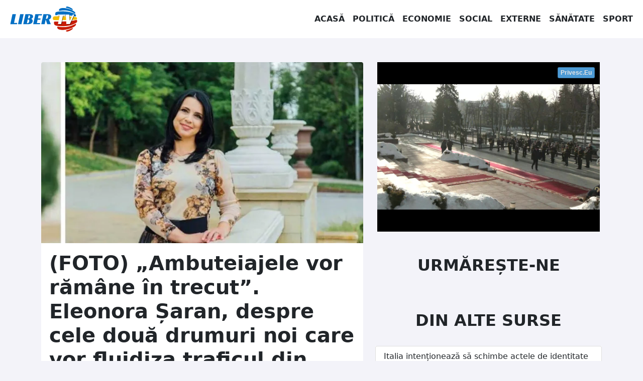

--- FILE ---
content_type: text/html; charset=UTF-8
request_url: https://libertv.md/politica/foto-ambuteiajele-vor-ramane-in-trecut-eleonora-saran-despre-cele-doua-drumuri-noi-care-vor-fluidiza-traficul-din-zona/
body_size: 13617
content:
<!doctype html>
<!--[if lt IE 9]><html class="no-js no-svg ie lt-ie9 lt-ie8 lt-ie7" dir="ltr" lang="ro-RO" prefix="og: https://ogp.me/ns#"> <![endif]-->
<!--[if IE 9]><html class="no-js no-svg ie ie9 lt-ie9 lt-ie8" dir="ltr" lang="ro-RO" prefix="og: https://ogp.me/ns#"> <![endif]-->
<!--[if gt IE 9]><!-->
<html class="no-js no-svg" dir="ltr" lang="ro-RO" prefix="og: https://ogp.me/ns#"> <!--<![endif]-->
<head><style>img.lazy{min-height:1px}</style><link rel="preload" href="https://libertv.md/wp-content/plugins/w3-total-cache/pub/js/lazyload.min.js" as="script">
    <meta charset="UTF-8"/>
    <meta name="description" content="Fii liber cu noi!">
    <meta http-equiv="Content-Type" content="text/html; charset=UTF-8"/>
    <meta http-equiv="X-UA-Compatible" content="IE=edge">
    <meta name="viewport" content="width=device-width, initial-scale=1">
    <link rel="profile" href="http://gmpg.org/xfn/11">
    <title>(FOTO) „Ambuteiajele vor rămâne în trecut”. Eleonora Șaran, despre cele două drumuri noi care vor fluidiza traficul din zonă - Liber TV</title>
	<style>img:is([sizes="auto" i], [sizes^="auto," i]) { contain-intrinsic-size: 3000px 1500px }</style>
	
		<!-- All in One SEO 4.6.8.1 - aioseo.com -->
		<meta name="description" content="Două drumuri noi urmează să rezolve problema ambuteiajelor și a traficului îngreunat din orășelul Durlești. Cel puțin asta susține candidata CUB din Durlești, Eleonora Șaran, care candidează la un alt mandat la funcția de primar. Potrivit acesteia, traficul complicat este una dintre cele mai mari probleme din zonă, iar pentru a o rezolva, în proces" />
		<meta name="robots" content="max-image-preview:large" />
		<link rel="canonical" href="https://libertv.md/politica/foto-ambuteiajele-vor-ramane-in-trecut-eleonora-saran-despre-cele-doua-drumuri-noi-care-vor-fluidiza-traficul-din-zona/" />
		<meta name="generator" content="All in One SEO (AIOSEO) 4.6.8.1" />
		<meta property="og:locale" content="ro_RO" />
		<meta property="og:site_name" content="Liber TV - Fii liber cu noi!" />
		<meta property="og:type" content="article" />
		<meta property="og:title" content="(FOTO) „Ambuteiajele vor rămâne în trecut”. Eleonora Șaran, despre cele două drumuri noi care vor fluidiza traficul din zonă - Liber TV" />
		<meta property="og:description" content="Două drumuri noi urmează să rezolve problema ambuteiajelor și a traficului îngreunat din orășelul Durlești. Cel puțin asta susține candidata CUB din Durlești, Eleonora Șaran, care candidează la un alt mandat la funcția de primar. Potrivit acesteia, traficul complicat este una dintre cele mai mari probleme din zonă, iar pentru a o rezolva, în proces" />
		<meta property="og:url" content="https://libertv.md/politica/foto-ambuteiajele-vor-ramane-in-trecut-eleonora-saran-despre-cele-doua-drumuri-noi-care-vor-fluidiza-traficul-din-zona/" />
		<meta property="og:image" content="https://libertv.md/wp-content/uploads/2023/11/eleonora-saran-1.jpg" />
		<meta property="og:image:secure_url" content="https://libertv.md/wp-content/uploads/2023/11/eleonora-saran-1.jpg" />
		<meta property="og:image:width" content="741" />
		<meta property="og:image:height" content="465" />
		<meta property="article:published_time" content="2023-11-02T14:19:26+00:00" />
		<meta property="article:modified_time" content="2023-11-02T14:19:26+00:00" />
		<meta property="article:publisher" content="https://www.facebook.com/LiberTVmd/" />
		<meta name="twitter:card" content="summary" />
		<meta name="twitter:title" content="(FOTO) „Ambuteiajele vor rămâne în trecut”. Eleonora Șaran, despre cele două drumuri noi care vor fluidiza traficul din zonă - Liber TV" />
		<meta name="twitter:description" content="Două drumuri noi urmează să rezolve problema ambuteiajelor și a traficului îngreunat din orășelul Durlești. Cel puțin asta susține candidata CUB din Durlești, Eleonora Șaran, care candidează la un alt mandat la funcția de primar. Potrivit acesteia, traficul complicat este una dintre cele mai mari probleme din zonă, iar pentru a o rezolva, în proces" />
		<meta name="twitter:image" content="https://libertv.md/wp-content/uploads/2023/11/eleonora-saran-1.jpg" />
		<script type="application/ld+json" class="aioseo-schema">
			{"@context":"https:\/\/schema.org","@graph":[{"@type":"BlogPosting","@id":"https:\/\/libertv.md\/politica\/foto-ambuteiajele-vor-ramane-in-trecut-eleonora-saran-despre-cele-doua-drumuri-noi-care-vor-fluidiza-traficul-din-zona\/#blogposting","name":"(FOTO) \u201eAmbuteiajele vor r\u0103m\u00e2ne \u00een trecut\u201d. Eleonora \u0218aran, despre cele dou\u0103 drumuri noi care vor fluidiza traficul din zon\u0103 - Liber TV","headline":"(FOTO) \u201eAmbuteiajele vor r\u0103m\u00e2ne \u00een trecut\u201d. Eleonora \u0218aran, despre cele dou\u0103 drumuri noi care vor fluidiza traficul din zon\u0103","author":{"@id":"https:\/\/libertv.md\/reporter\/gaina-ala\/#author"},"publisher":{"@id":"https:\/\/libertv.md\/#organization"},"image":{"@type":"ImageObject","url":"https:\/\/libertv.md\/wp-content\/uploads\/2023\/11\/eleonora-saran-1.jpg","width":741,"height":465},"datePublished":"2023-11-02T16:19:26+02:00","dateModified":"2023-11-02T16:19:26+02:00","inLanguage":"ro-RO","mainEntityOfPage":{"@id":"https:\/\/libertv.md\/politica\/foto-ambuteiajele-vor-ramane-in-trecut-eleonora-saran-despre-cele-doua-drumuri-noi-care-vor-fluidiza-traficul-din-zona\/#webpage"},"isPartOf":{"@id":"https:\/\/libertv.md\/politica\/foto-ambuteiajele-vor-ramane-in-trecut-eleonora-saran-despre-cele-doua-drumuri-noi-care-vor-fluidiza-traficul-din-zona\/#webpage"},"articleSection":"Politica"},{"@type":"BreadcrumbList","@id":"https:\/\/libertv.md\/politica\/foto-ambuteiajele-vor-ramane-in-trecut-eleonora-saran-despre-cele-doua-drumuri-noi-care-vor-fluidiza-traficul-din-zona\/#breadcrumblist","itemListElement":[{"@type":"ListItem","@id":"https:\/\/libertv.md\/#listItem","position":1,"name":"Prima pagin\u0103","item":"https:\/\/libertv.md\/","nextItem":"https:\/\/libertv.md\/stiri\/politica\/#listItem"},{"@type":"ListItem","@id":"https:\/\/libertv.md\/stiri\/politica\/#listItem","position":2,"name":"Politica","item":"https:\/\/libertv.md\/stiri\/politica\/","nextItem":"https:\/\/libertv.md\/politica\/foto-ambuteiajele-vor-ramane-in-trecut-eleonora-saran-despre-cele-doua-drumuri-noi-care-vor-fluidiza-traficul-din-zona\/#listItem","previousItem":"https:\/\/libertv.md\/#listItem"},{"@type":"ListItem","@id":"https:\/\/libertv.md\/politica\/foto-ambuteiajele-vor-ramane-in-trecut-eleonora-saran-despre-cele-doua-drumuri-noi-care-vor-fluidiza-traficul-din-zona\/#listItem","position":3,"name":"(FOTO) \u201eAmbuteiajele vor r\u0103m\u00e2ne \u00een trecut\u201d. Eleonora \u0218aran, despre cele dou\u0103 drumuri noi care vor fluidiza traficul din zon\u0103","previousItem":"https:\/\/libertv.md\/stiri\/politica\/#listItem"}]},{"@type":"Organization","@id":"https:\/\/libertv.md\/#organization","name":"Liber TV","description":"Fii liber cu noi!","url":"https:\/\/libertv.md\/","logo":{"@type":"ImageObject","url":"https:\/\/libertv.md\/wp-content\/uploads\/2022\/02\/logo-liber-tv-moldova-1024.png","@id":"https:\/\/libertv.md\/politica\/foto-ambuteiajele-vor-ramane-in-trecut-eleonora-saran-despre-cele-doua-drumuri-noi-care-vor-fluidiza-traficul-din-zona\/#organizationLogo","width":1024,"height":1024},"image":{"@id":"https:\/\/libertv.md\/politica\/foto-ambuteiajele-vor-ramane-in-trecut-eleonora-saran-despre-cele-doua-drumuri-noi-care-vor-fluidiza-traficul-din-zona\/#organizationLogo"},"sameAs":["https:\/\/www.facebook.com\/LiberTVmd\/","https:\/\/www.instagram.com\/libertv_md\/","https:\/\/www.youtube.com\/c\/LiberTV","https:\/\/www.linkedin.com\/company\/libertv"]},{"@type":"Person","@id":"https:\/\/libertv.md\/reporter\/gaina-ala\/#author","url":"https:\/\/libertv.md\/reporter\/gaina-ala\/","name":"Ala G\u0103in\u0103","image":{"@type":"ImageObject","@id":"https:\/\/libertv.md\/politica\/foto-ambuteiajele-vor-ramane-in-trecut-eleonora-saran-despre-cele-doua-drumuri-noi-care-vor-fluidiza-traficul-din-zona\/#authorImage","url":"https:\/\/secure.gravatar.com\/avatar\/e716594b4144acce964282927f8e2654?s=96&d=mm&r=g","width":96,"height":96,"caption":"Ala G\u0103in\u0103"}},{"@type":"WebPage","@id":"https:\/\/libertv.md\/politica\/foto-ambuteiajele-vor-ramane-in-trecut-eleonora-saran-despre-cele-doua-drumuri-noi-care-vor-fluidiza-traficul-din-zona\/#webpage","url":"https:\/\/libertv.md\/politica\/foto-ambuteiajele-vor-ramane-in-trecut-eleonora-saran-despre-cele-doua-drumuri-noi-care-vor-fluidiza-traficul-din-zona\/","name":"(FOTO) \u201eAmbuteiajele vor r\u0103m\u00e2ne \u00een trecut\u201d. Eleonora \u0218aran, despre cele dou\u0103 drumuri noi care vor fluidiza traficul din zon\u0103 - Liber TV","description":"Dou\u0103 drumuri noi urmeaz\u0103 s\u0103 rezolve problema ambuteiajelor \u0219i a traficului \u00eengreunat din or\u0103\u0219elul Durle\u0219ti. Cel pu\u021bin asta sus\u021bine candidata CUB din Durle\u0219ti, Eleonora \u0218aran, care candideaz\u0103 la un alt mandat la func\u021bia de primar. Potrivit acesteia, traficul complicat este una dintre cele mai mari probleme din zon\u0103, iar pentru a o rezolva, \u00een proces","inLanguage":"ro-RO","isPartOf":{"@id":"https:\/\/libertv.md\/#website"},"breadcrumb":{"@id":"https:\/\/libertv.md\/politica\/foto-ambuteiajele-vor-ramane-in-trecut-eleonora-saran-despre-cele-doua-drumuri-noi-care-vor-fluidiza-traficul-din-zona\/#breadcrumblist"},"author":{"@id":"https:\/\/libertv.md\/reporter\/gaina-ala\/#author"},"creator":{"@id":"https:\/\/libertv.md\/reporter\/gaina-ala\/#author"},"image":{"@type":"ImageObject","url":"https:\/\/libertv.md\/wp-content\/uploads\/2023\/11\/eleonora-saran-1.jpg","@id":"https:\/\/libertv.md\/politica\/foto-ambuteiajele-vor-ramane-in-trecut-eleonora-saran-despre-cele-doua-drumuri-noi-care-vor-fluidiza-traficul-din-zona\/#mainImage","width":741,"height":465},"primaryImageOfPage":{"@id":"https:\/\/libertv.md\/politica\/foto-ambuteiajele-vor-ramane-in-trecut-eleonora-saran-despre-cele-doua-drumuri-noi-care-vor-fluidiza-traficul-din-zona\/#mainImage"},"datePublished":"2023-11-02T16:19:26+02:00","dateModified":"2023-11-02T16:19:26+02:00"},{"@type":"WebSite","@id":"https:\/\/libertv.md\/#website","url":"https:\/\/libertv.md\/","name":"Liber TV","description":"Fii liber cu noi!","inLanguage":"ro-RO","publisher":{"@id":"https:\/\/libertv.md\/#organization"}}]}
		</script>
		<!-- All in One SEO -->

		<!-- This site uses the Google Analytics by MonsterInsights plugin v9.0.0 - Using Analytics tracking - https://www.monsterinsights.com/ -->
							<script src="//www.googletagmanager.com/gtag/js?id=G-895HKF1ZEP"  data-cfasync="false" data-wpfc-render="false" type="text/javascript" async></script>
			<script data-cfasync="false" data-wpfc-render="false" type="text/javascript">
				var mi_version = '9.0.0';
				var mi_track_user = true;
				var mi_no_track_reason = '';
								var MonsterInsightsDefaultLocations = {"page_location":"https:\/\/libertv.md\/politica\/foto-ambuteiajele-vor-ramane-in-trecut-eleonora-saran-despre-cele-doua-drumuri-noi-care-vor-fluidiza-traficul-din-zona\/"};
				if ( typeof MonsterInsightsPrivacyGuardFilter === 'function' ) {
					var MonsterInsightsLocations = (typeof MonsterInsightsExcludeQuery === 'object') ? MonsterInsightsPrivacyGuardFilter( MonsterInsightsExcludeQuery ) : MonsterInsightsPrivacyGuardFilter( MonsterInsightsDefaultLocations );
				} else {
					var MonsterInsightsLocations = (typeof MonsterInsightsExcludeQuery === 'object') ? MonsterInsightsExcludeQuery : MonsterInsightsDefaultLocations;
				}

								var disableStrs = [
										'ga-disable-G-895HKF1ZEP',
									];

				/* Function to detect opted out users */
				function __gtagTrackerIsOptedOut() {
					for (var index = 0; index < disableStrs.length; index++) {
						if (document.cookie.indexOf(disableStrs[index] + '=true') > -1) {
							return true;
						}
					}

					return false;
				}

				/* Disable tracking if the opt-out cookie exists. */
				if (__gtagTrackerIsOptedOut()) {
					for (var index = 0; index < disableStrs.length; index++) {
						window[disableStrs[index]] = true;
					}
				}

				/* Opt-out function */
				function __gtagTrackerOptout() {
					for (var index = 0; index < disableStrs.length; index++) {
						document.cookie = disableStrs[index] + '=true; expires=Thu, 31 Dec 2099 23:59:59 UTC; path=/';
						window[disableStrs[index]] = true;
					}
				}

				if ('undefined' === typeof gaOptout) {
					function gaOptout() {
						__gtagTrackerOptout();
					}
				}
								window.dataLayer = window.dataLayer || [];

				window.MonsterInsightsDualTracker = {
					helpers: {},
					trackers: {},
				};
				if (mi_track_user) {
					function __gtagDataLayer() {
						dataLayer.push(arguments);
					}

					function __gtagTracker(type, name, parameters) {
						if (!parameters) {
							parameters = {};
						}

						if (parameters.send_to) {
							__gtagDataLayer.apply(null, arguments);
							return;
						}

						if (type === 'event') {
														parameters.send_to = monsterinsights_frontend.v4_id;
							var hookName = name;
							if (typeof parameters['event_category'] !== 'undefined') {
								hookName = parameters['event_category'] + ':' + name;
							}

							if (typeof MonsterInsightsDualTracker.trackers[hookName] !== 'undefined') {
								MonsterInsightsDualTracker.trackers[hookName](parameters);
							} else {
								__gtagDataLayer('event', name, parameters);
							}
							
						} else {
							__gtagDataLayer.apply(null, arguments);
						}
					}

					__gtagTracker('js', new Date());
					__gtagTracker('set', {
						'developer_id.dZGIzZG': true,
											});
					if ( MonsterInsightsLocations.page_location ) {
						__gtagTracker('set', MonsterInsightsLocations);
					}
										__gtagTracker('config', 'G-895HKF1ZEP', {"forceSSL":"true","link_attribution":"true"} );
															window.gtag = __gtagTracker;										(function () {
						/* https://developers.google.com/analytics/devguides/collection/analyticsjs/ */
						/* ga and __gaTracker compatibility shim. */
						var noopfn = function () {
							return null;
						};
						var newtracker = function () {
							return new Tracker();
						};
						var Tracker = function () {
							return null;
						};
						var p = Tracker.prototype;
						p.get = noopfn;
						p.set = noopfn;
						p.send = function () {
							var args = Array.prototype.slice.call(arguments);
							args.unshift('send');
							__gaTracker.apply(null, args);
						};
						var __gaTracker = function () {
							var len = arguments.length;
							if (len === 0) {
								return;
							}
							var f = arguments[len - 1];
							if (typeof f !== 'object' || f === null || typeof f.hitCallback !== 'function') {
								if ('send' === arguments[0]) {
									var hitConverted, hitObject = false, action;
									if ('event' === arguments[1]) {
										if ('undefined' !== typeof arguments[3]) {
											hitObject = {
												'eventAction': arguments[3],
												'eventCategory': arguments[2],
												'eventLabel': arguments[4],
												'value': arguments[5] ? arguments[5] : 1,
											}
										}
									}
									if ('pageview' === arguments[1]) {
										if ('undefined' !== typeof arguments[2]) {
											hitObject = {
												'eventAction': 'page_view',
												'page_path': arguments[2],
											}
										}
									}
									if (typeof arguments[2] === 'object') {
										hitObject = arguments[2];
									}
									if (typeof arguments[5] === 'object') {
										Object.assign(hitObject, arguments[5]);
									}
									if ('undefined' !== typeof arguments[1].hitType) {
										hitObject = arguments[1];
										if ('pageview' === hitObject.hitType) {
											hitObject.eventAction = 'page_view';
										}
									}
									if (hitObject) {
										action = 'timing' === arguments[1].hitType ? 'timing_complete' : hitObject.eventAction;
										hitConverted = mapArgs(hitObject);
										__gtagTracker('event', action, hitConverted);
									}
								}
								return;
							}

							function mapArgs(args) {
								var arg, hit = {};
								var gaMap = {
									'eventCategory': 'event_category',
									'eventAction': 'event_action',
									'eventLabel': 'event_label',
									'eventValue': 'event_value',
									'nonInteraction': 'non_interaction',
									'timingCategory': 'event_category',
									'timingVar': 'name',
									'timingValue': 'value',
									'timingLabel': 'event_label',
									'page': 'page_path',
									'location': 'page_location',
									'title': 'page_title',
									'referrer' : 'page_referrer',
								};
								for (arg in args) {
																		if (!(!args.hasOwnProperty(arg) || !gaMap.hasOwnProperty(arg))) {
										hit[gaMap[arg]] = args[arg];
									} else {
										hit[arg] = args[arg];
									}
								}
								return hit;
							}

							try {
								f.hitCallback();
							} catch (ex) {
							}
						};
						__gaTracker.create = newtracker;
						__gaTracker.getByName = newtracker;
						__gaTracker.getAll = function () {
							return [];
						};
						__gaTracker.remove = noopfn;
						__gaTracker.loaded = true;
						window['__gaTracker'] = __gaTracker;
					})();
									} else {
										console.log("");
					(function () {
						function __gtagTracker() {
							return null;
						}

						window['__gtagTracker'] = __gtagTracker;
						window['gtag'] = __gtagTracker;
					})();
									}
			</script>
				<!-- / Google Analytics by MonsterInsights -->
		<style id='classic-theme-styles-inline-css' type='text/css'>
/*! This file is auto-generated */
.wp-block-button__link{color:#fff;background-color:#32373c;border-radius:9999px;box-shadow:none;text-decoration:none;padding:calc(.667em + 2px) calc(1.333em + 2px);font-size:1.125em}.wp-block-file__button{background:#32373c;color:#fff;text-decoration:none}
</style>
<style id='global-styles-inline-css' type='text/css'>
:root{--wp--preset--aspect-ratio--square: 1;--wp--preset--aspect-ratio--4-3: 4/3;--wp--preset--aspect-ratio--3-4: 3/4;--wp--preset--aspect-ratio--3-2: 3/2;--wp--preset--aspect-ratio--2-3: 2/3;--wp--preset--aspect-ratio--16-9: 16/9;--wp--preset--aspect-ratio--9-16: 9/16;--wp--preset--color--black: #000000;--wp--preset--color--cyan-bluish-gray: #abb8c3;--wp--preset--color--white: #ffffff;--wp--preset--color--pale-pink: #f78da7;--wp--preset--color--vivid-red: #cf2e2e;--wp--preset--color--luminous-vivid-orange: #ff6900;--wp--preset--color--luminous-vivid-amber: #fcb900;--wp--preset--color--light-green-cyan: #7bdcb5;--wp--preset--color--vivid-green-cyan: #00d084;--wp--preset--color--pale-cyan-blue: #8ed1fc;--wp--preset--color--vivid-cyan-blue: #0693e3;--wp--preset--color--vivid-purple: #9b51e0;--wp--preset--gradient--vivid-cyan-blue-to-vivid-purple: linear-gradient(135deg,rgba(6,147,227,1) 0%,rgb(155,81,224) 100%);--wp--preset--gradient--light-green-cyan-to-vivid-green-cyan: linear-gradient(135deg,rgb(122,220,180) 0%,rgb(0,208,130) 100%);--wp--preset--gradient--luminous-vivid-amber-to-luminous-vivid-orange: linear-gradient(135deg,rgba(252,185,0,1) 0%,rgba(255,105,0,1) 100%);--wp--preset--gradient--luminous-vivid-orange-to-vivid-red: linear-gradient(135deg,rgba(255,105,0,1) 0%,rgb(207,46,46) 100%);--wp--preset--gradient--very-light-gray-to-cyan-bluish-gray: linear-gradient(135deg,rgb(238,238,238) 0%,rgb(169,184,195) 100%);--wp--preset--gradient--cool-to-warm-spectrum: linear-gradient(135deg,rgb(74,234,220) 0%,rgb(151,120,209) 20%,rgb(207,42,186) 40%,rgb(238,44,130) 60%,rgb(251,105,98) 80%,rgb(254,248,76) 100%);--wp--preset--gradient--blush-light-purple: linear-gradient(135deg,rgb(255,206,236) 0%,rgb(152,150,240) 100%);--wp--preset--gradient--blush-bordeaux: linear-gradient(135deg,rgb(254,205,165) 0%,rgb(254,45,45) 50%,rgb(107,0,62) 100%);--wp--preset--gradient--luminous-dusk: linear-gradient(135deg,rgb(255,203,112) 0%,rgb(199,81,192) 50%,rgb(65,88,208) 100%);--wp--preset--gradient--pale-ocean: linear-gradient(135deg,rgb(255,245,203) 0%,rgb(182,227,212) 50%,rgb(51,167,181) 100%);--wp--preset--gradient--electric-grass: linear-gradient(135deg,rgb(202,248,128) 0%,rgb(113,206,126) 100%);--wp--preset--gradient--midnight: linear-gradient(135deg,rgb(2,3,129) 0%,rgb(40,116,252) 100%);--wp--preset--font-size--small: 13px;--wp--preset--font-size--medium: 20px;--wp--preset--font-size--large: 36px;--wp--preset--font-size--x-large: 42px;--wp--preset--spacing--20: 0.44rem;--wp--preset--spacing--30: 0.67rem;--wp--preset--spacing--40: 1rem;--wp--preset--spacing--50: 1.5rem;--wp--preset--spacing--60: 2.25rem;--wp--preset--spacing--70: 3.38rem;--wp--preset--spacing--80: 5.06rem;--wp--preset--shadow--natural: 6px 6px 9px rgba(0, 0, 0, 0.2);--wp--preset--shadow--deep: 12px 12px 50px rgba(0, 0, 0, 0.4);--wp--preset--shadow--sharp: 6px 6px 0px rgba(0, 0, 0, 0.2);--wp--preset--shadow--outlined: 6px 6px 0px -3px rgba(255, 255, 255, 1), 6px 6px rgba(0, 0, 0, 1);--wp--preset--shadow--crisp: 6px 6px 0px rgba(0, 0, 0, 1);}:where(.is-layout-flex){gap: 0.5em;}:where(.is-layout-grid){gap: 0.5em;}body .is-layout-flex{display: flex;}.is-layout-flex{flex-wrap: wrap;align-items: center;}.is-layout-flex > :is(*, div){margin: 0;}body .is-layout-grid{display: grid;}.is-layout-grid > :is(*, div){margin: 0;}:where(.wp-block-columns.is-layout-flex){gap: 2em;}:where(.wp-block-columns.is-layout-grid){gap: 2em;}:where(.wp-block-post-template.is-layout-flex){gap: 1.25em;}:where(.wp-block-post-template.is-layout-grid){gap: 1.25em;}.has-black-color{color: var(--wp--preset--color--black) !important;}.has-cyan-bluish-gray-color{color: var(--wp--preset--color--cyan-bluish-gray) !important;}.has-white-color{color: var(--wp--preset--color--white) !important;}.has-pale-pink-color{color: var(--wp--preset--color--pale-pink) !important;}.has-vivid-red-color{color: var(--wp--preset--color--vivid-red) !important;}.has-luminous-vivid-orange-color{color: var(--wp--preset--color--luminous-vivid-orange) !important;}.has-luminous-vivid-amber-color{color: var(--wp--preset--color--luminous-vivid-amber) !important;}.has-light-green-cyan-color{color: var(--wp--preset--color--light-green-cyan) !important;}.has-vivid-green-cyan-color{color: var(--wp--preset--color--vivid-green-cyan) !important;}.has-pale-cyan-blue-color{color: var(--wp--preset--color--pale-cyan-blue) !important;}.has-vivid-cyan-blue-color{color: var(--wp--preset--color--vivid-cyan-blue) !important;}.has-vivid-purple-color{color: var(--wp--preset--color--vivid-purple) !important;}.has-black-background-color{background-color: var(--wp--preset--color--black) !important;}.has-cyan-bluish-gray-background-color{background-color: var(--wp--preset--color--cyan-bluish-gray) !important;}.has-white-background-color{background-color: var(--wp--preset--color--white) !important;}.has-pale-pink-background-color{background-color: var(--wp--preset--color--pale-pink) !important;}.has-vivid-red-background-color{background-color: var(--wp--preset--color--vivid-red) !important;}.has-luminous-vivid-orange-background-color{background-color: var(--wp--preset--color--luminous-vivid-orange) !important;}.has-luminous-vivid-amber-background-color{background-color: var(--wp--preset--color--luminous-vivid-amber) !important;}.has-light-green-cyan-background-color{background-color: var(--wp--preset--color--light-green-cyan) !important;}.has-vivid-green-cyan-background-color{background-color: var(--wp--preset--color--vivid-green-cyan) !important;}.has-pale-cyan-blue-background-color{background-color: var(--wp--preset--color--pale-cyan-blue) !important;}.has-vivid-cyan-blue-background-color{background-color: var(--wp--preset--color--vivid-cyan-blue) !important;}.has-vivid-purple-background-color{background-color: var(--wp--preset--color--vivid-purple) !important;}.has-black-border-color{border-color: var(--wp--preset--color--black) !important;}.has-cyan-bluish-gray-border-color{border-color: var(--wp--preset--color--cyan-bluish-gray) !important;}.has-white-border-color{border-color: var(--wp--preset--color--white) !important;}.has-pale-pink-border-color{border-color: var(--wp--preset--color--pale-pink) !important;}.has-vivid-red-border-color{border-color: var(--wp--preset--color--vivid-red) !important;}.has-luminous-vivid-orange-border-color{border-color: var(--wp--preset--color--luminous-vivid-orange) !important;}.has-luminous-vivid-amber-border-color{border-color: var(--wp--preset--color--luminous-vivid-amber) !important;}.has-light-green-cyan-border-color{border-color: var(--wp--preset--color--light-green-cyan) !important;}.has-vivid-green-cyan-border-color{border-color: var(--wp--preset--color--vivid-green-cyan) !important;}.has-pale-cyan-blue-border-color{border-color: var(--wp--preset--color--pale-cyan-blue) !important;}.has-vivid-cyan-blue-border-color{border-color: var(--wp--preset--color--vivid-cyan-blue) !important;}.has-vivid-purple-border-color{border-color: var(--wp--preset--color--vivid-purple) !important;}.has-vivid-cyan-blue-to-vivid-purple-gradient-background{background: var(--wp--preset--gradient--vivid-cyan-blue-to-vivid-purple) !important;}.has-light-green-cyan-to-vivid-green-cyan-gradient-background{background: var(--wp--preset--gradient--light-green-cyan-to-vivid-green-cyan) !important;}.has-luminous-vivid-amber-to-luminous-vivid-orange-gradient-background{background: var(--wp--preset--gradient--luminous-vivid-amber-to-luminous-vivid-orange) !important;}.has-luminous-vivid-orange-to-vivid-red-gradient-background{background: var(--wp--preset--gradient--luminous-vivid-orange-to-vivid-red) !important;}.has-very-light-gray-to-cyan-bluish-gray-gradient-background{background: var(--wp--preset--gradient--very-light-gray-to-cyan-bluish-gray) !important;}.has-cool-to-warm-spectrum-gradient-background{background: var(--wp--preset--gradient--cool-to-warm-spectrum) !important;}.has-blush-light-purple-gradient-background{background: var(--wp--preset--gradient--blush-light-purple) !important;}.has-blush-bordeaux-gradient-background{background: var(--wp--preset--gradient--blush-bordeaux) !important;}.has-luminous-dusk-gradient-background{background: var(--wp--preset--gradient--luminous-dusk) !important;}.has-pale-ocean-gradient-background{background: var(--wp--preset--gradient--pale-ocean) !important;}.has-electric-grass-gradient-background{background: var(--wp--preset--gradient--electric-grass) !important;}.has-midnight-gradient-background{background: var(--wp--preset--gradient--midnight) !important;}.has-small-font-size{font-size: var(--wp--preset--font-size--small) !important;}.has-medium-font-size{font-size: var(--wp--preset--font-size--medium) !important;}.has-large-font-size{font-size: var(--wp--preset--font-size--large) !important;}.has-x-large-font-size{font-size: var(--wp--preset--font-size--x-large) !important;}
:where(.wp-block-post-template.is-layout-flex){gap: 1.25em;}:where(.wp-block-post-template.is-layout-grid){gap: 1.25em;}
:where(.wp-block-columns.is-layout-flex){gap: 2em;}:where(.wp-block-columns.is-layout-grid){gap: 2em;}
:root :where(.wp-block-pullquote){font-size: 1.5em;line-height: 1.6;}
</style>
<link rel='stylesheet' id='global-css-css' href='https://libertv.md/wp-content/themes/libertvmd/assets/dst/css/global.css?ver=1658086474' type='text/css' media='all' />
<script type="text/javascript" src="https://libertv.md/wp-content/plugins/google-analytics-for-wordpress/assets/js/frontend-gtag.min.js?ver=9.0.0" id="monsterinsights-frontend-script-js"></script>
<script data-cfasync="false" data-wpfc-render="false" type="text/javascript" id='monsterinsights-frontend-script-js-extra'>/* <![CDATA[ */
var monsterinsights_frontend = {"js_events_tracking":"true","download_extensions":"doc,pdf,ppt,zip,xls,docx,pptx,xlsx","inbound_paths":"[{\"path\":\"\\\/go\\\/\",\"label\":\"affiliate\"},{\"path\":\"\\\/recommend\\\/\",\"label\":\"affiliate\"}]","home_url":"https:\/\/libertv.md","hash_tracking":"false","v4_id":"G-895HKF1ZEP"};/* ]]> */
</script>
<script type="text/javascript" src="https://libertv.md/wp-content/themes/libertvmd/assets/dst/js/global.js?ver=1644763992" id="global-js-js"></script>
<link rel="https://api.w.org/" href="https://libertv.md/wp-json/" /><link rel="alternate" title="JSON" type="application/json" href="https://libertv.md/wp-json/wp/v2/posts/91856" /><link rel="EditURI" type="application/rsd+xml" title="RSD" href="https://libertv.md/xmlrpc.php?rsd" />

<link rel='shortlink' href='https://libertv.md/?p=91856' />
<link rel="alternate" title="oEmbed (JSON)" type="application/json+oembed" href="https://libertv.md/wp-json/oembed/1.0/embed?url=https%3A%2F%2Flibertv.md%2Fpolitica%2Ffoto-ambuteiajele-vor-ramane-in-trecut-eleonora-saran-despre-cele-doua-drumuri-noi-care-vor-fluidiza-traficul-din-zona%2F" />
<link rel="alternate" title="oEmbed (XML)" type="text/xml+oembed" href="https://libertv.md/wp-json/oembed/1.0/embed?url=https%3A%2F%2Flibertv.md%2Fpolitica%2Ffoto-ambuteiajele-vor-ramane-in-trecut-eleonora-saran-despre-cele-doua-drumuri-noi-care-vor-fluidiza-traficul-din-zona%2F&#038;format=xml" />


        </head>
<body class="bg-light" data-template="base.twig">
<a class="visually-hidden-focusable" href="#content">Sari la conținut</a>
<nav class="navbar navbar-expand-lg navbar-light bg-white">
    <div class="container-fluid">
        <a href="/" class="navbar-brand">
            <img class="lazy" src="data:image/svg+xml,%3Csvg%20xmlns='http://www.w3.org/2000/svg'%20viewBox='0%200%20150%2050'%3E%3C/svg%3E" data-src="/wp-content/themes/libertvmd/assets/img/libertv-moldova-logo.svg" alt="Logo LiberTV Moldova"
                 height="50" width="150">
        </a>
        <button class="navbar-toggler" type="button" data-bs-toggle="collapse" data-bs-target="#navbarSupportedContent"
                aria-controls="navbarSupportedContent" aria-expanded="false" aria-label="Toggle navigation">
            <span class="navbar-toggler-icon"></span>
        </button>
        <div class="collapse navbar-collapse justify-content-end" id="navbarSupportedContent">
            <ul class="navbar-nav mb-2 mb-lg-0 justify-content-end">
                <li class="nav-item text-center">
                    <a href="/" class="nav-link text-dark">Acasă</a>
                </li>
                <li class="nav-item text-center">
                    <a href="/stiri/politica/" class="nav-link text-dark">Politică</a>
                </li>
                <li class="nav-item text-center">
                    <a href="/stiri/economie/" class="nav-link text-dark">Economie</a>
                </li>
                <li class="nav-item text-center">
                    <a href="/stiri/social/" class="nav-link text-dark">Social</a>
                </li>
                <li class="nav-item text-center">
                    <a href="/stiri/externe/" class="nav-link text-dark">Externe</a>
                </li>
                <li class="nav-item text-center">
                    <a href="/stiri/sanatate/" class="nav-link text-dark">Sănătate</a>
                </li>
                <li class="nav-item text-center">
                    <a href="/stiri/sport/" class="nav-link text-dark">Sport</a>
                </li>
            </ul>
        </div>
    </div>
</nav>
<main id="content" role="main" class="min-vh-100">
        <div class="container">
        <div class="row">
            <div class="col-12 col-lg-7 col-xxl-8">
                                <article class="mt-5 card rounded">
                    <picture class="ratio ratio-16x9">
                        <source media="(max-width: 360px)"
                                data-srcset="https://libertv.md/wp-content/uploads/2023/11/eleonora-saran-1-368x207-c-default.webp, https://libertv.md/wp-content/uploads/2023/11/eleonora-saran-1-736x414-c-default.webp 2x"
                                type="image/webp">
                        <source media="(max-width: 360px)"
                                data-srcset="https://libertv.md/wp-content/uploads/2023/11/eleonora-saran-1-368x207-c-default.jpg, https://libertv.md/wp-content/uploads/2023/11/eleonora-saran-1-736x414-c-default.jpg 2x"
                                type="image/jpeg">
                        <source media="(max-width: 430px)"
                                data-srcset="https://libertv.md/wp-content/uploads/2023/11/eleonora-saran-1-432x243-c-default.webp, https://libertv.md/wp-content/uploads/2023/11/eleonora-saran-1-864x486-c-default.webp 2x"
                                type="image/webp">
                        <source media="(max-width: 430px)"
                                data-srcset="https://libertv.md/wp-content/uploads/2023/11/eleonora-saran-1-432x243-c-default.jpg, https://libertv.md/wp-content/uploads/2023/11/eleonora-saran-1-864x486-c-default.jpg 2x"
                                type="image/jpeg">
                        <source media="(max-width: 767px)"
                                data-srcset="https://libertv.md/wp-content/uploads/2023/11/eleonora-saran-1-576x324-c-default.webp, https://libertv.md/wp-content/uploads/2023/11/eleonora-saran-1-1152x648-c-default.webp 2x"
                                type="image/webp">
                        <source media="(max-width: 767px)"
                                data-srcset="https://libertv.md/wp-content/uploads/2023/11/eleonora-saran-1-576x324-c-default.jpg, https://libertv.md/wp-content/uploads/2023/11/eleonora-saran-1-1152x648-c-default.jpg 2x"
                                type="image/jpeg">
                        <source media="(max-width: 1399px)"
                                data-srcset="https://libertv.md/wp-content/uploads/2023/11/eleonora-saran-1-768x432-c-default.webp, https://libertv.md/wp-content/uploads/2023/11/eleonora-saran-1-1536x864-c-default.webp 2x"
                                type="image/webp">
                        <source media="(max-width: 1399px)"
                                data-srcset="https://libertv.md/wp-content/uploads/2023/11/eleonora-saran-1-768x432-c-default.jpg, https://libertv.md/wp-content/uploads/2023/11/eleonora-saran-1-1536x864-c-default.jpg 2x"
                                type="image/jpeg">
                        <source media="(min-width: 1400px)"
                                data-srcset="https://libertv.md/wp-content/uploads/2023/11/eleonora-saran-1-992x558-c-default.webp, https://libertv.md/wp-content/uploads/2023/11/eleonora-saran-1-1984x1116-c-default.webp 2x"
                                type="image/webp">
                        <source media="(min-width: 1400px)"
                                data-srcset="https://libertv.md/wp-content/uploads/2023/11/eleonora-saran-1-992x558-c-default.jpg, https://libertv.md/wp-content/uploads/2023/11/eleonora-saran-1-1984x1116-c-default.jpg 2x"
                                type="image/jpeg">
                        <img src="data:image/svg+xml,%3Csvg%20xmlns='http://www.w3.org/2000/svg'%20viewBox='0%200%201%201'%3E%3C/svg%3E" data-src="https://libertv.md/wp-content/uploads/2023/11/eleonora-saran-1-992x558-c-default.jpg"
                             alt=""
                             class="img-fluid card-img-top rounded-top lazy"/>
                    </picture>
                    <section class="card-body">
                        <h1 class="card-title">(FOTO) „Ambuteiajele vor rămâne în trecut”. Eleonora Șaran, despre cele două drumuri noi care vor fluidiza traficul din zonă</h1>
                        <p class="blog-author">
                            <a href="/reporter/gaina-ala/"
                               class="text-decoration-none text-info"> Ala Găină </a><span>&bull;</span>
                            <time datetime="2026-01-21 12:03:35">2 noiembrie 2023</time>
                        </p>
                        <p><p><strong>Două drumuri noi urmează să rezolve problema ambuteiajelor și a traficului îngreunat din orășelul Durlești. Cel puțin asta susține candidata CUB din Durlești, Eleonora Șaran, care candidează la un alt mandat la funcția de primar.</strong></p>
<p>Potrivit acesteia, traficul complicat este una dintre cele mai mari probleme din zonă, iar pentru a o rezolva, în proces de renovare se află două străzi.</p>
<p>„<em>Cel mai mare trafic îl generează automobilele care merg de la Telecentru spre Buiucani şi invers, străzile din Durleşti fiind utilizate ca şi conexiune. Dar soluţia pentru această problemă a fost deja identificată: două drumuri noi, moderne, la periferiile orăşelului Durleşti, care vor face ca problema traficului şi ambuteiajelor practic să dispară</em>”, spune reprezentanta Coaliției pentru Unitate și Bunăstare (CUB).</p>
<p><img decoding="async" class="aligncenter size-full wp-image-91857 img-fluid lazy" src="data:image/svg+xml,%3Csvg%20xmlns='http://www.w3.org/2000/svg'%20viewBox='0%200%201261%20998'%3E%3C/svg%3E" data-src="https://libertv.md/wp-content/uploads/2023/11/drum-durlesti-2.jpg" alt="" width="1261" height="998" data-srcset="https://libertv.md/wp-content/uploads/2023/11/drum-durlesti-2.jpg 1261w, https://libertv.md/wp-content/uploads/2023/11/drum-durlesti-2-556x440.jpg 556w, https://libertv.md/wp-content/uploads/2023/11/drum-durlesti-2-1112x880.jpg 1112w, https://libertv.md/wp-content/uploads/2023/11/drum-durlesti-2-768x608.jpg 768w" data-sizes="auto, (max-width: 1261px) 100vw, 1261px" /> <img decoding="async" class="aligncenter size-full wp-image-91858 img-fluid lazy" src="data:image/svg+xml,%3Csvg%20xmlns='http://www.w3.org/2000/svg'%20viewBox='0%200%201226%201101'%3E%3C/svg%3E" data-src="https://libertv.md/wp-content/uploads/2023/11/drum-durlesti-1.jpg" alt="" width="1226" height="1101" data-srcset="https://libertv.md/wp-content/uploads/2023/11/drum-durlesti-1.jpg 1226w, https://libertv.md/wp-content/uploads/2023/11/drum-durlesti-1-490x440.jpg 490w, https://libertv.md/wp-content/uploads/2023/11/drum-durlesti-1-980x880.jpg 980w, https://libertv.md/wp-content/uploads/2023/11/drum-durlesti-1-768x690.jpg 768w" data-sizes="auto, (max-width: 1226px) 100vw, 1226px" /></p>
<div class="box info  ">
<div class="box-inner-block"></div>
</div>
</p>
                    </section>
                </article>
                <ul class="nav nav-tabs mt-4 bg-white border-0 rounded-top justify-content-between" id="myTab"
                    role="tablist">
                    <li class="nav-item pt-2" role="presentation">
                        <button class="nav-link border-0 active" id="cotegory-tab" data-bs-toggle="tab"
                                data-bs-target="#category"
                                type="button" role="tab" aria-controls="profile" aria-selected="false">Articole Din
                            Aceeași Categorie
                        </button>
                    </li>
                    <li class="nav-item pt-2" role="presentation">
                        <button class="nav-link border-0" id="author-tab" data-bs-toggle="tab" data-bs-target="#author"
                                type="button" role="tab" aria-controls="author" aria-selected="true">Articole De Același
                            Autor
                        </button>
                    </li>
                </ul>
                <div class="tab-content p-3 pb-0 bg-white rounded-bottom" id="myTabContent">
                    <div class="tab-pane fade show active" id="category" role="tabpanel" aria-labelledby="category-tab">
                        <div class="row row-cols-1 row-cols-md-2">
                                                            <div class="col pb-4">
                                    <a href="https://libertv.md/politica/ion-ceban-cooperarea-dintre-republica-moldova-si-romania-esentiala-pentru-dezvoltarea-durabila-a-chisinaului/" class="text-decoration-none">
                                        <article class="card rounded text-white">
                                            <picture class="ratio ratio-16x9">
                                                <source media="(max-width: 360px)"
                                                        data-srcset="https://libertv.md/wp-content/uploads/2026/01/IMG_9224-368x207-c-default.webp, https://libertv.md/wp-content/uploads/2026/01/IMG_9224-736x414-c-default.webp 2x"
                                                        type="image/webp">
                                                <source media="(max-width: 360px)"
                                                        data-srcset="https://libertv.md/wp-content/uploads/2026/01/IMG_9224-368x207-c-default.jpg, https://libertv.md/wp-content/uploads/2026/01/IMG_9224-736x414-c-default.jpg 2x"
                                                        type="image/jpeg">
                                                <source media="(max-width: 430px)"
                                                        data-srcset="https://libertv.md/wp-content/uploads/2026/01/IMG_9224-432x243-c-default.webp, https://libertv.md/wp-content/uploads/2026/01/IMG_9224-864x486-c-default.webp 2x"
                                                        type="image/webp">
                                                <source media="(max-width: 430px)"
                                                        data-srcset="https://libertv.md/wp-content/uploads/2026/01/IMG_9224-432x243-c-default.jpg, https://libertv.md/wp-content/uploads/2026/01/IMG_9224-864x486-c-default.jpg 2x"
                                                        type="image/jpeg">
                                                <source media="(max-width: 767px)"
                                                        data-srcset="https://libertv.md/wp-content/uploads/2026/01/IMG_9224-576x324-c-default.webp, https://libertv.md/wp-content/uploads/2026/01/IMG_9224-1152x648-c-default.webp 2x"
                                                        type="image/webp">
                                                <source media="(max-width: 767px)"
                                                        data-srcset="https://libertv.md/wp-content/uploads/2026/01/IMG_9224-576x324-c-default.jpg, https://libertv.md/wp-content/uploads/2026/01/IMG_9224-1152x648-c-default.jpg 2x"
                                                        type="image/jpeg">
                                                <source media="(max-width: 1399px)"
                                                        data-srcset="https://libertv.md/wp-content/uploads/2026/01/IMG_9224-368x207-c-default.webp, https://libertv.md/wp-content/uploads/2026/01/IMG_9224-736x414-c-default.webp 2x"
                                                        type="image/webp">
                                                <source media="(max-width: 1399px)"
                                                        data-srcset="https://libertv.md/wp-content/uploads/2026/01/IMG_9224-368x207-c-default.jpg, https://libertv.md/wp-content/uploads/2026/01/IMG_9224-736x414-c-default.jpg 2x"
                                                        type="image/jpeg">
                                                <source media="(min-width: 1400px)"
                                                        data-srcset="https://libertv.md/wp-content/uploads/2026/01/IMG_9224-432x243-c-default.webp, https://libertv.md/wp-content/uploads/2026/01/IMG_9224-864x486-c-default.webp 2x"
                                                        type="image/webp">
                                                <source media="(min-width: 1400px)"
                                                        data-srcset="https://libertv.md/wp-content/uploads/2026/01/IMG_9224-432x243-c-default.jpg, https://libertv.md/wp-content/uploads/2026/01/IMG_9224-864x486-c-default.jpg 2x"
                                                        type="image/jpeg">
                                                <img src="data:image/svg+xml,%3Csvg%20xmlns='http://www.w3.org/2000/svg'%20viewBox='0%200%201%201'%3E%3C/svg%3E" data-src="https://libertv.md/wp-content/uploads/2026/01/IMG_9224-576x324-c-default.jpg, https://libertv.md/wp-content/uploads/2026/01/IMG_9224-1152x648-c-default.jpg 2x"
                                                     alt=""
                                                     class="img-fluid card-img rounded lazy"/>
                                            </picture>
                                            <div class="card-img-overlay bottom-0 bg-dark bg-opacity-50 rounded">
                                                <div class="position-absolute bottom-0">
                                                    <p class="card-text mb-1">20 ianuarie 2026</p>
                                                    <h2 class="card-title fs-5">Ion Ceban: Cooperarea dintre Republica Moldova și România, esențială pentru dezvoltarea durabilă a Chișinăului</h2>
                                                </div>
                                            </div>
                                        </article>
                                    </a>
                                </div>
                                                            <div class="col pb-4">
                                    <a href="https://libertv.md/politica/initiativa-legislativa-a-partidului-nostru-primariile-scapa-de-tva-taxe-vamale-si-birocratie-pentru-bunurile-donate-gratuit/" class="text-decoration-none">
                                        <article class="card rounded text-white">
                                            <picture class="ratio ratio-16x9">
                                                <source media="(max-width: 360px)"
                                                        data-srcset="https://libertv.md/wp-content/uploads/2026/01/IMG_9214-368x207-c-default.webp, https://libertv.md/wp-content/uploads/2026/01/IMG_9214-736x414-c-default.webp 2x"
                                                        type="image/webp">
                                                <source media="(max-width: 360px)"
                                                        data-srcset="https://libertv.md/wp-content/uploads/2026/01/IMG_9214-368x207-c-default.jpg, https://libertv.md/wp-content/uploads/2026/01/IMG_9214-736x414-c-default.jpg 2x"
                                                        type="image/jpeg">
                                                <source media="(max-width: 430px)"
                                                        data-srcset="https://libertv.md/wp-content/uploads/2026/01/IMG_9214-432x243-c-default.webp, https://libertv.md/wp-content/uploads/2026/01/IMG_9214-864x486-c-default.webp 2x"
                                                        type="image/webp">
                                                <source media="(max-width: 430px)"
                                                        data-srcset="https://libertv.md/wp-content/uploads/2026/01/IMG_9214-432x243-c-default.jpg, https://libertv.md/wp-content/uploads/2026/01/IMG_9214-864x486-c-default.jpg 2x"
                                                        type="image/jpeg">
                                                <source media="(max-width: 767px)"
                                                        data-srcset="https://libertv.md/wp-content/uploads/2026/01/IMG_9214-576x324-c-default.webp, https://libertv.md/wp-content/uploads/2026/01/IMG_9214-1152x648-c-default.webp 2x"
                                                        type="image/webp">
                                                <source media="(max-width: 767px)"
                                                        data-srcset="https://libertv.md/wp-content/uploads/2026/01/IMG_9214-576x324-c-default.jpg, https://libertv.md/wp-content/uploads/2026/01/IMG_9214-1152x648-c-default.jpg 2x"
                                                        type="image/jpeg">
                                                <source media="(max-width: 1399px)"
                                                        data-srcset="https://libertv.md/wp-content/uploads/2026/01/IMG_9214-368x207-c-default.webp, https://libertv.md/wp-content/uploads/2026/01/IMG_9214-736x414-c-default.webp 2x"
                                                        type="image/webp">
                                                <source media="(max-width: 1399px)"
                                                        data-srcset="https://libertv.md/wp-content/uploads/2026/01/IMG_9214-368x207-c-default.jpg, https://libertv.md/wp-content/uploads/2026/01/IMG_9214-736x414-c-default.jpg 2x"
                                                        type="image/jpeg">
                                                <source media="(min-width: 1400px)"
                                                        data-srcset="https://libertv.md/wp-content/uploads/2026/01/IMG_9214-432x243-c-default.webp, https://libertv.md/wp-content/uploads/2026/01/IMG_9214-864x486-c-default.webp 2x"
                                                        type="image/webp">
                                                <source media="(min-width: 1400px)"
                                                        data-srcset="https://libertv.md/wp-content/uploads/2026/01/IMG_9214-432x243-c-default.jpg, https://libertv.md/wp-content/uploads/2026/01/IMG_9214-864x486-c-default.jpg 2x"
                                                        type="image/jpeg">
                                                <img src="data:image/svg+xml,%3Csvg%20xmlns='http://www.w3.org/2000/svg'%20viewBox='0%200%201%201'%3E%3C/svg%3E" data-src="https://libertv.md/wp-content/uploads/2026/01/IMG_9214-576x324-c-default.jpg, https://libertv.md/wp-content/uploads/2026/01/IMG_9214-1152x648-c-default.jpg 2x"
                                                     alt=""
                                                     class="img-fluid card-img rounded lazy"/>
                                            </picture>
                                            <div class="card-img-overlay bottom-0 bg-dark bg-opacity-50 rounded">
                                                <div class="position-absolute bottom-0">
                                                    <p class="card-text mb-1">20 ianuarie 2026</p>
                                                    <h2 class="card-title fs-5">Inițiativă legislativă a Partidului Nostru: primăriile scapă de TVA, taxe vamale și birocrație pentru bunurile donate gratuit</h2>
                                                </div>
                                            </div>
                                        </article>
                                    </a>
                                </div>
                                                            <div class="col pb-4">
                                    <a href="https://libertv.md/politica/foto-zdg-activistul-radu-dutcovici-acuzat-ca-ar-fi-colectat-ani-la-rand-bani-de-la-diaspora-pe-baza-unei-povesti-false/" class="text-decoration-none">
                                        <article class="card rounded text-white">
                                            <picture class="ratio ratio-16x9">
                                                <source media="(max-width: 360px)"
                                                        data-srcset="https://libertv.md/wp-content/uploads/2026/01/IMG_9209-368x207-c-default.webp, https://libertv.md/wp-content/uploads/2026/01/IMG_9209-736x414-c-default.webp 2x"
                                                        type="image/webp">
                                                <source media="(max-width: 360px)"
                                                        data-srcset="https://libertv.md/wp-content/uploads/2026/01/IMG_9209-368x207-c-default.jpg, https://libertv.md/wp-content/uploads/2026/01/IMG_9209-736x414-c-default.jpg 2x"
                                                        type="image/jpeg">
                                                <source media="(max-width: 430px)"
                                                        data-srcset="https://libertv.md/wp-content/uploads/2026/01/IMG_9209-432x243-c-default.webp, https://libertv.md/wp-content/uploads/2026/01/IMG_9209-864x486-c-default.webp 2x"
                                                        type="image/webp">
                                                <source media="(max-width: 430px)"
                                                        data-srcset="https://libertv.md/wp-content/uploads/2026/01/IMG_9209-432x243-c-default.jpg, https://libertv.md/wp-content/uploads/2026/01/IMG_9209-864x486-c-default.jpg 2x"
                                                        type="image/jpeg">
                                                <source media="(max-width: 767px)"
                                                        data-srcset="https://libertv.md/wp-content/uploads/2026/01/IMG_9209-576x324-c-default.webp, https://libertv.md/wp-content/uploads/2026/01/IMG_9209-1152x648-c-default.webp 2x"
                                                        type="image/webp">
                                                <source media="(max-width: 767px)"
                                                        data-srcset="https://libertv.md/wp-content/uploads/2026/01/IMG_9209-576x324-c-default.jpg, https://libertv.md/wp-content/uploads/2026/01/IMG_9209-1152x648-c-default.jpg 2x"
                                                        type="image/jpeg">
                                                <source media="(max-width: 1399px)"
                                                        data-srcset="https://libertv.md/wp-content/uploads/2026/01/IMG_9209-368x207-c-default.webp, https://libertv.md/wp-content/uploads/2026/01/IMG_9209-736x414-c-default.webp 2x"
                                                        type="image/webp">
                                                <source media="(max-width: 1399px)"
                                                        data-srcset="https://libertv.md/wp-content/uploads/2026/01/IMG_9209-368x207-c-default.jpg, https://libertv.md/wp-content/uploads/2026/01/IMG_9209-736x414-c-default.jpg 2x"
                                                        type="image/jpeg">
                                                <source media="(min-width: 1400px)"
                                                        data-srcset="https://libertv.md/wp-content/uploads/2026/01/IMG_9209-432x243-c-default.webp, https://libertv.md/wp-content/uploads/2026/01/IMG_9209-864x486-c-default.webp 2x"
                                                        type="image/webp">
                                                <source media="(min-width: 1400px)"
                                                        data-srcset="https://libertv.md/wp-content/uploads/2026/01/IMG_9209-432x243-c-default.jpg, https://libertv.md/wp-content/uploads/2026/01/IMG_9209-864x486-c-default.jpg 2x"
                                                        type="image/jpeg">
                                                <img src="data:image/svg+xml,%3Csvg%20xmlns='http://www.w3.org/2000/svg'%20viewBox='0%200%201%201'%3E%3C/svg%3E" data-src="https://libertv.md/wp-content/uploads/2026/01/IMG_9209-576x324-c-default.jpg, https://libertv.md/wp-content/uploads/2026/01/IMG_9209-1152x648-c-default.jpg 2x"
                                                     alt=""
                                                     class="img-fluid card-img rounded lazy"/>
                                            </picture>
                                            <div class="card-img-overlay bottom-0 bg-dark bg-opacity-50 rounded">
                                                <div class="position-absolute bottom-0">
                                                    <p class="card-text mb-1">20 ianuarie 2026</p>
                                                    <h2 class="card-title fs-5">(FOTO) ZdG: „Activistul” Radu Dutcovici, acuzat că ar fi colectat ani la rând bani de la diasporă pe baza unei povești false</h2>
                                                </div>
                                            </div>
                                        </article>
                                    </a>
                                </div>
                                                            <div class="col pb-4">
                                    <a href="https://libertv.md/politica/dorin-damir-retinut-dupa-ce-a-fost-condamnat-la-trei-ani-de-inchisoare-in-dosarul-angajarilor-fictive-de-la-mai/" class="text-decoration-none">
                                        <article class="card rounded text-white">
                                            <picture class="ratio ratio-16x9">
                                                <source media="(max-width: 360px)"
                                                        data-srcset="https://libertv.md/wp-content/uploads/2026/01/IMG_9165-368x207-c-default.webp, https://libertv.md/wp-content/uploads/2026/01/IMG_9165-736x414-c-default.webp 2x"
                                                        type="image/webp">
                                                <source media="(max-width: 360px)"
                                                        data-srcset="https://libertv.md/wp-content/uploads/2026/01/IMG_9165-368x207-c-default.jpg, https://libertv.md/wp-content/uploads/2026/01/IMG_9165-736x414-c-default.jpg 2x"
                                                        type="image/jpeg">
                                                <source media="(max-width: 430px)"
                                                        data-srcset="https://libertv.md/wp-content/uploads/2026/01/IMG_9165-432x243-c-default.webp, https://libertv.md/wp-content/uploads/2026/01/IMG_9165-864x486-c-default.webp 2x"
                                                        type="image/webp">
                                                <source media="(max-width: 430px)"
                                                        data-srcset="https://libertv.md/wp-content/uploads/2026/01/IMG_9165-432x243-c-default.jpg, https://libertv.md/wp-content/uploads/2026/01/IMG_9165-864x486-c-default.jpg 2x"
                                                        type="image/jpeg">
                                                <source media="(max-width: 767px)"
                                                        data-srcset="https://libertv.md/wp-content/uploads/2026/01/IMG_9165-576x324-c-default.webp, https://libertv.md/wp-content/uploads/2026/01/IMG_9165-1152x648-c-default.webp 2x"
                                                        type="image/webp">
                                                <source media="(max-width: 767px)"
                                                        data-srcset="https://libertv.md/wp-content/uploads/2026/01/IMG_9165-576x324-c-default.jpg, https://libertv.md/wp-content/uploads/2026/01/IMG_9165-1152x648-c-default.jpg 2x"
                                                        type="image/jpeg">
                                                <source media="(max-width: 1399px)"
                                                        data-srcset="https://libertv.md/wp-content/uploads/2026/01/IMG_9165-368x207-c-default.webp, https://libertv.md/wp-content/uploads/2026/01/IMG_9165-736x414-c-default.webp 2x"
                                                        type="image/webp">
                                                <source media="(max-width: 1399px)"
                                                        data-srcset="https://libertv.md/wp-content/uploads/2026/01/IMG_9165-368x207-c-default.jpg, https://libertv.md/wp-content/uploads/2026/01/IMG_9165-736x414-c-default.jpg 2x"
                                                        type="image/jpeg">
                                                <source media="(min-width: 1400px)"
                                                        data-srcset="https://libertv.md/wp-content/uploads/2026/01/IMG_9165-432x243-c-default.webp, https://libertv.md/wp-content/uploads/2026/01/IMG_9165-864x486-c-default.webp 2x"
                                                        type="image/webp">
                                                <source media="(min-width: 1400px)"
                                                        data-srcset="https://libertv.md/wp-content/uploads/2026/01/IMG_9165-432x243-c-default.jpg, https://libertv.md/wp-content/uploads/2026/01/IMG_9165-864x486-c-default.jpg 2x"
                                                        type="image/jpeg">
                                                <img src="data:image/svg+xml,%3Csvg%20xmlns='http://www.w3.org/2000/svg'%20viewBox='0%200%201%201'%3E%3C/svg%3E" data-src="https://libertv.md/wp-content/uploads/2026/01/IMG_9165-576x324-c-default.jpg, https://libertv.md/wp-content/uploads/2026/01/IMG_9165-1152x648-c-default.jpg 2x"
                                                     alt=""
                                                     class="img-fluid card-img rounded lazy"/>
                                            </picture>
                                            <div class="card-img-overlay bottom-0 bg-dark bg-opacity-50 rounded">
                                                <div class="position-absolute bottom-0">
                                                    <p class="card-text mb-1">19 ianuarie 2026</p>
                                                    <h2 class="card-title fs-5">Dorin Damir, reținut după ce a fost condamnat la trei ani de închisoare în dosarul angajărilor fictive de la MAI</h2>
                                                </div>
                                            </div>
                                        </article>
                                    </a>
                                </div>
                                                    </div>
                    </div>
                    <div class="tab-pane fade" id="author" role="tabpanel" aria-labelledby="author-tab">
                        <div class="row row-cols-1 row-cols-md-2">
                                                            <div class="col pb-4">
                                    <a href="https://libertv.md/social/sesizari-privind-calitatea-motorinei-inspectoratul-pentru-protectia-consumatorilor-a-dispus-controale-inopinate-la-statii-de-alimentare/" class="text-decoration-none">
                                        <article class="card rounded text-white">
                                            <picture class="ratio ratio-16x9">
                                                <source media="(max-width: 360px)"
                                                        data-srcset="https://libertv.md/wp-content/uploads/2026/01/IMG_9239-368x207-c-default.webp, https://libertv.md/wp-content/uploads/2026/01/IMG_9239-736x414-c-default.webp 2x"
                                                        type="image/webp">
                                                <source media="(max-width: 360px)"
                                                        data-srcset="https://libertv.md/wp-content/uploads/2026/01/IMG_9239-368x207-c-default.jpg, https://libertv.md/wp-content/uploads/2026/01/IMG_9239-736x414-c-default.jpg 2x"
                                                        type="image/jpeg">
                                                <source media="(max-width: 430px)"
                                                        data-srcset="https://libertv.md/wp-content/uploads/2026/01/IMG_9239-432x243-c-default.webp, https://libertv.md/wp-content/uploads/2026/01/IMG_9239-864x486-c-default.webp 2x"
                                                        type="image/webp">
                                                <source media="(max-width: 430px)"
                                                        data-srcset="https://libertv.md/wp-content/uploads/2026/01/IMG_9239-432x243-c-default.jpg, https://libertv.md/wp-content/uploads/2026/01/IMG_9239-864x486-c-default.jpg 2x"
                                                        type="image/jpeg">
                                                <source media="(max-width: 767px)"
                                                        data-srcset="https://libertv.md/wp-content/uploads/2026/01/IMG_9239-576x324-c-default.webp, https://libertv.md/wp-content/uploads/2026/01/IMG_9239-1152x648-c-default.webp 2x"
                                                        type="image/webp">
                                                <source media="(max-width: 767px)"
                                                        data-srcset="https://libertv.md/wp-content/uploads/2026/01/IMG_9239-576x324-c-default.jpg, https://libertv.md/wp-content/uploads/2026/01/IMG_9239-1152x648-c-default.jpg 2x"
                                                        type="image/jpeg">
                                                <source media="(max-width: 1399px)"
                                                        data-srcset="https://libertv.md/wp-content/uploads/2026/01/IMG_9239-368x207-c-default.webp, https://libertv.md/wp-content/uploads/2026/01/IMG_9239-736x414-c-default.webp 2x"
                                                        type="image/webp">
                                                <source media="(max-width: 1399px)"
                                                        data-srcset="https://libertv.md/wp-content/uploads/2026/01/IMG_9239-368x207-c-default.jpg, https://libertv.md/wp-content/uploads/2026/01/IMG_9239-736x414-c-default.jpg 2x"
                                                        type="image/jpeg">
                                                <source media="(min-width: 1400px)"
                                                        data-srcset="https://libertv.md/wp-content/uploads/2026/01/IMG_9239-432x243-c-default.webp, https://libertv.md/wp-content/uploads/2026/01/IMG_9239-864x486-c-default.webp 2x"
                                                        type="image/webp">
                                                <source media="(min-width: 1400px)"
                                                        data-srcset="https://libertv.md/wp-content/uploads/2026/01/IMG_9239-432x243-c-default.jpg, https://libertv.md/wp-content/uploads/2026/01/IMG_9239-864x486-c-default.jpg 2x"
                                                        type="image/jpeg">
                                                <img src="data:image/svg+xml,%3Csvg%20xmlns='http://www.w3.org/2000/svg'%20viewBox='0%200%201%201'%3E%3C/svg%3E" data-src="https://libertv.md/wp-content/uploads/2026/01/IMG_9239-576x324-c-default.jpg, https://libertv.md/wp-content/uploads/2026/01/IMG_9239-1152x648-c-default.jpg 2x"
                                                     alt=""
                                                     class="img-fluid card-img rounded lazy"/>
                                            </picture>
                                            <div class="card-img-overlay bottom-0 bg-dark bg-opacity-50 rounded">
                                                <div class="position-absolute bottom-0">
                                                    <p class="card-text mb-1">21 ianuarie 2026</p>
                                                    <h2 class="card-title fs-5">Sesizări privind calitatea motorinei: Inspectoratul pentru Protecția Consumatorilor a dispus controale inopinate la stații de alimentare</h2>
                                                </div>
                                            </div>
                                        </article>
                                    </a>
                                </div>
                                                            <div class="col pb-4">
                                    <a href="https://libertv.md/economie/video-vadim-ceban-exista-premise-pentru-o-reducere-a-tarifelor-la-gaze-cu-peste-10-decizia-finala-apartine-anre/" class="text-decoration-none">
                                        <article class="card rounded text-white">
                                            <picture class="ratio ratio-16x9">
                                                <source media="(max-width: 360px)"
                                                        data-srcset="https://libertv.md/wp-content/uploads/2026/01/00a57fc494d23d4761427a9cf69537f03d8d84f33670d3853f4840b9b95de055-368x207-c-default.webp, https://libertv.md/wp-content/uploads/2026/01/00a57fc494d23d4761427a9cf69537f03d8d84f33670d3853f4840b9b95de055-736x414-c-default.webp 2x"
                                                        type="image/webp">
                                                <source media="(max-width: 360px)"
                                                        data-srcset="https://libertv.md/wp-content/uploads/2026/01/00a57fc494d23d4761427a9cf69537f03d8d84f33670d3853f4840b9b95de055-368x207-c-default.jpg, https://libertv.md/wp-content/uploads/2026/01/00a57fc494d23d4761427a9cf69537f03d8d84f33670d3853f4840b9b95de055-736x414-c-default.jpg 2x"
                                                        type="image/jpeg">
                                                <source media="(max-width: 430px)"
                                                        data-srcset="https://libertv.md/wp-content/uploads/2026/01/00a57fc494d23d4761427a9cf69537f03d8d84f33670d3853f4840b9b95de055-432x243-c-default.webp, https://libertv.md/wp-content/uploads/2026/01/00a57fc494d23d4761427a9cf69537f03d8d84f33670d3853f4840b9b95de055-864x486-c-default.webp 2x"
                                                        type="image/webp">
                                                <source media="(max-width: 430px)"
                                                        data-srcset="https://libertv.md/wp-content/uploads/2026/01/00a57fc494d23d4761427a9cf69537f03d8d84f33670d3853f4840b9b95de055-432x243-c-default.jpg, https://libertv.md/wp-content/uploads/2026/01/00a57fc494d23d4761427a9cf69537f03d8d84f33670d3853f4840b9b95de055-864x486-c-default.jpg 2x"
                                                        type="image/jpeg">
                                                <source media="(max-width: 767px)"
                                                        data-srcset="https://libertv.md/wp-content/uploads/2026/01/00a57fc494d23d4761427a9cf69537f03d8d84f33670d3853f4840b9b95de055-576x324-c-default.webp, https://libertv.md/wp-content/uploads/2026/01/00a57fc494d23d4761427a9cf69537f03d8d84f33670d3853f4840b9b95de055-1152x648-c-default.webp 2x"
                                                        type="image/webp">
                                                <source media="(max-width: 767px)"
                                                        data-srcset="https://libertv.md/wp-content/uploads/2026/01/00a57fc494d23d4761427a9cf69537f03d8d84f33670d3853f4840b9b95de055-576x324-c-default.jpg, https://libertv.md/wp-content/uploads/2026/01/00a57fc494d23d4761427a9cf69537f03d8d84f33670d3853f4840b9b95de055-1152x648-c-default.jpg 2x"
                                                        type="image/jpeg">
                                                <source media="(max-width: 1399px)"
                                                        data-srcset="https://libertv.md/wp-content/uploads/2026/01/00a57fc494d23d4761427a9cf69537f03d8d84f33670d3853f4840b9b95de055-368x207-c-default.webp, https://libertv.md/wp-content/uploads/2026/01/00a57fc494d23d4761427a9cf69537f03d8d84f33670d3853f4840b9b95de055-736x414-c-default.webp 2x"
                                                        type="image/webp">
                                                <source media="(max-width: 1399px)"
                                                        data-srcset="https://libertv.md/wp-content/uploads/2026/01/00a57fc494d23d4761427a9cf69537f03d8d84f33670d3853f4840b9b95de055-368x207-c-default.jpg, https://libertv.md/wp-content/uploads/2026/01/00a57fc494d23d4761427a9cf69537f03d8d84f33670d3853f4840b9b95de055-736x414-c-default.jpg 2x"
                                                        type="image/jpeg">
                                                <source media="(min-width: 1400px)"
                                                        data-srcset="https://libertv.md/wp-content/uploads/2026/01/00a57fc494d23d4761427a9cf69537f03d8d84f33670d3853f4840b9b95de055-432x243-c-default.webp, https://libertv.md/wp-content/uploads/2026/01/00a57fc494d23d4761427a9cf69537f03d8d84f33670d3853f4840b9b95de055-864x486-c-default.webp 2x"
                                                        type="image/webp">
                                                <source media="(min-width: 1400px)"
                                                        data-srcset="https://libertv.md/wp-content/uploads/2026/01/00a57fc494d23d4761427a9cf69537f03d8d84f33670d3853f4840b9b95de055-432x243-c-default.jpg, https://libertv.md/wp-content/uploads/2026/01/00a57fc494d23d4761427a9cf69537f03d8d84f33670d3853f4840b9b95de055-864x486-c-default.jpg 2x"
                                                        type="image/jpeg">
                                                <img src="data:image/svg+xml,%3Csvg%20xmlns='http://www.w3.org/2000/svg'%20viewBox='0%200%201%201'%3E%3C/svg%3E" data-src="https://libertv.md/wp-content/uploads/2026/01/00a57fc494d23d4761427a9cf69537f03d8d84f33670d3853f4840b9b95de055-576x324-c-default.jpg, https://libertv.md/wp-content/uploads/2026/01/00a57fc494d23d4761427a9cf69537f03d8d84f33670d3853f4840b9b95de055-1152x648-c-default.jpg 2x"
                                                     alt=""
                                                     class="img-fluid card-img rounded lazy"/>
                                            </picture>
                                            <div class="card-img-overlay bottom-0 bg-dark bg-opacity-50 rounded">
                                                <div class="position-absolute bottom-0">
                                                    <p class="card-text mb-1">21 ianuarie 2026</p>
                                                    <h2 class="card-title fs-5">(VIDEO) Vadim Ceban: Există premise pentru o reducere a tarifelor la gaze cu peste 10%. Decizia finală aparține ANRE</h2>
                                                </div>
                                            </div>
                                        </article>
                                    </a>
                                </div>
                                                            <div class="col pb-4">
                                    <a href="https://libertv.md/politica/foto-zdg-activistul-radu-dutcovici-acuzat-ca-ar-fi-colectat-ani-la-rand-bani-de-la-diaspora-pe-baza-unei-povesti-false/" class="text-decoration-none">
                                        <article class="card rounded text-white">
                                            <picture class="ratio ratio-16x9">
                                                <source media="(max-width: 360px)"
                                                        data-srcset="https://libertv.md/wp-content/uploads/2026/01/IMG_9209-368x207-c-default.webp, https://libertv.md/wp-content/uploads/2026/01/IMG_9209-736x414-c-default.webp 2x"
                                                        type="image/webp">
                                                <source media="(max-width: 360px)"
                                                        data-srcset="https://libertv.md/wp-content/uploads/2026/01/IMG_9209-368x207-c-default.jpg, https://libertv.md/wp-content/uploads/2026/01/IMG_9209-736x414-c-default.jpg 2x"
                                                        type="image/jpeg">
                                                <source media="(max-width: 430px)"
                                                        data-srcset="https://libertv.md/wp-content/uploads/2026/01/IMG_9209-432x243-c-default.webp, https://libertv.md/wp-content/uploads/2026/01/IMG_9209-864x486-c-default.webp 2x"
                                                        type="image/webp">
                                                <source media="(max-width: 430px)"
                                                        data-srcset="https://libertv.md/wp-content/uploads/2026/01/IMG_9209-432x243-c-default.jpg, https://libertv.md/wp-content/uploads/2026/01/IMG_9209-864x486-c-default.jpg 2x"
                                                        type="image/jpeg">
                                                <source media="(max-width: 767px)"
                                                        data-srcset="https://libertv.md/wp-content/uploads/2026/01/IMG_9209-576x324-c-default.webp, https://libertv.md/wp-content/uploads/2026/01/IMG_9209-1152x648-c-default.webp 2x"
                                                        type="image/webp">
                                                <source media="(max-width: 767px)"
                                                        data-srcset="https://libertv.md/wp-content/uploads/2026/01/IMG_9209-576x324-c-default.jpg, https://libertv.md/wp-content/uploads/2026/01/IMG_9209-1152x648-c-default.jpg 2x"
                                                        type="image/jpeg">
                                                <source media="(max-width: 1399px)"
                                                        data-srcset="https://libertv.md/wp-content/uploads/2026/01/IMG_9209-368x207-c-default.webp, https://libertv.md/wp-content/uploads/2026/01/IMG_9209-736x414-c-default.webp 2x"
                                                        type="image/webp">
                                                <source media="(max-width: 1399px)"
                                                        data-srcset="https://libertv.md/wp-content/uploads/2026/01/IMG_9209-368x207-c-default.jpg, https://libertv.md/wp-content/uploads/2026/01/IMG_9209-736x414-c-default.jpg 2x"
                                                        type="image/jpeg">
                                                <source media="(min-width: 1400px)"
                                                        data-srcset="https://libertv.md/wp-content/uploads/2026/01/IMG_9209-432x243-c-default.webp, https://libertv.md/wp-content/uploads/2026/01/IMG_9209-864x486-c-default.webp 2x"
                                                        type="image/webp">
                                                <source media="(min-width: 1400px)"
                                                        data-srcset="https://libertv.md/wp-content/uploads/2026/01/IMG_9209-432x243-c-default.jpg, https://libertv.md/wp-content/uploads/2026/01/IMG_9209-864x486-c-default.jpg 2x"
                                                        type="image/jpeg">
                                                <img src="data:image/svg+xml,%3Csvg%20xmlns='http://www.w3.org/2000/svg'%20viewBox='0%200%201%201'%3E%3C/svg%3E" data-src="https://libertv.md/wp-content/uploads/2026/01/IMG_9209-576x324-c-default.jpg, https://libertv.md/wp-content/uploads/2026/01/IMG_9209-1152x648-c-default.jpg 2x"
                                                     alt=""
                                                     class="img-fluid card-img rounded lazy"/>
                                            </picture>
                                            <div class="card-img-overlay bottom-0 bg-dark bg-opacity-50 rounded">
                                                <div class="position-absolute bottom-0">
                                                    <p class="card-text mb-1">20 ianuarie 2026</p>
                                                    <h2 class="card-title fs-5">(FOTO) ZdG: „Activistul” Radu Dutcovici, acuzat că ar fi colectat ani la rând bani de la diasporă pe baza unei povești false</h2>
                                                </div>
                                            </div>
                                        </article>
                                    </a>
                                </div>
                                                            <div class="col pb-4">
                                    <a href="https://libertv.md/politica/vlad-biletchi-despre-retorica-maiei-sandu-privind-unirea-guvernarea-a-ratat-momentul-istoric-acum-raman-doar-declaratiile/" class="text-decoration-none">
                                        <article class="card rounded text-white">
                                            <picture class="ratio ratio-16x9">
                                                <source media="(max-width: 360px)"
                                                        data-srcset="https://libertv.md/wp-content/uploads/2026/01/BeFunky-collage-2026-01-16T110637.301-scaled-368x207-c-default.webp, https://libertv.md/wp-content/uploads/2026/01/BeFunky-collage-2026-01-16T110637.301-scaled-736x414-c-default.webp 2x"
                                                        type="image/webp">
                                                <source media="(max-width: 360px)"
                                                        data-srcset="https://libertv.md/wp-content/uploads/2026/01/BeFunky-collage-2026-01-16T110637.301-scaled-368x207-c-default.jpg, https://libertv.md/wp-content/uploads/2026/01/BeFunky-collage-2026-01-16T110637.301-scaled-736x414-c-default.jpg 2x"
                                                        type="image/jpeg">
                                                <source media="(max-width: 430px)"
                                                        data-srcset="https://libertv.md/wp-content/uploads/2026/01/BeFunky-collage-2026-01-16T110637.301-scaled-432x243-c-default.webp, https://libertv.md/wp-content/uploads/2026/01/BeFunky-collage-2026-01-16T110637.301-scaled-864x486-c-default.webp 2x"
                                                        type="image/webp">
                                                <source media="(max-width: 430px)"
                                                        data-srcset="https://libertv.md/wp-content/uploads/2026/01/BeFunky-collage-2026-01-16T110637.301-scaled-432x243-c-default.jpg, https://libertv.md/wp-content/uploads/2026/01/BeFunky-collage-2026-01-16T110637.301-scaled-864x486-c-default.jpg 2x"
                                                        type="image/jpeg">
                                                <source media="(max-width: 767px)"
                                                        data-srcset="https://libertv.md/wp-content/uploads/2026/01/BeFunky-collage-2026-01-16T110637.301-scaled-576x324-c-default.webp, https://libertv.md/wp-content/uploads/2026/01/BeFunky-collage-2026-01-16T110637.301-scaled-1152x648-c-default.webp 2x"
                                                        type="image/webp">
                                                <source media="(max-width: 767px)"
                                                        data-srcset="https://libertv.md/wp-content/uploads/2026/01/BeFunky-collage-2026-01-16T110637.301-scaled-576x324-c-default.jpg, https://libertv.md/wp-content/uploads/2026/01/BeFunky-collage-2026-01-16T110637.301-scaled-1152x648-c-default.jpg 2x"
                                                        type="image/jpeg">
                                                <source media="(max-width: 1399px)"
                                                        data-srcset="https://libertv.md/wp-content/uploads/2026/01/BeFunky-collage-2026-01-16T110637.301-scaled-368x207-c-default.webp, https://libertv.md/wp-content/uploads/2026/01/BeFunky-collage-2026-01-16T110637.301-scaled-736x414-c-default.webp 2x"
                                                        type="image/webp">
                                                <source media="(max-width: 1399px)"
                                                        data-srcset="https://libertv.md/wp-content/uploads/2026/01/BeFunky-collage-2026-01-16T110637.301-scaled-368x207-c-default.jpg, https://libertv.md/wp-content/uploads/2026/01/BeFunky-collage-2026-01-16T110637.301-scaled-736x414-c-default.jpg 2x"
                                                        type="image/jpeg">
                                                <source media="(min-width: 1400px)"
                                                        data-srcset="https://libertv.md/wp-content/uploads/2026/01/BeFunky-collage-2026-01-16T110637.301-scaled-432x243-c-default.webp, https://libertv.md/wp-content/uploads/2026/01/BeFunky-collage-2026-01-16T110637.301-scaled-864x486-c-default.webp 2x"
                                                        type="image/webp">
                                                <source media="(min-width: 1400px)"
                                                        data-srcset="https://libertv.md/wp-content/uploads/2026/01/BeFunky-collage-2026-01-16T110637.301-scaled-432x243-c-default.jpg, https://libertv.md/wp-content/uploads/2026/01/BeFunky-collage-2026-01-16T110637.301-scaled-864x486-c-default.jpg 2x"
                                                        type="image/jpeg">
                                                <img src="data:image/svg+xml,%3Csvg%20xmlns='http://www.w3.org/2000/svg'%20viewBox='0%200%201%201'%3E%3C/svg%3E" data-src="https://libertv.md/wp-content/uploads/2026/01/BeFunky-collage-2026-01-16T110637.301-scaled-576x324-c-default.jpg, https://libertv.md/wp-content/uploads/2026/01/BeFunky-collage-2026-01-16T110637.301-scaled-1152x648-c-default.jpg 2x"
                                                     alt=""
                                                     class="img-fluid card-img rounded lazy"/>
                                            </picture>
                                            <div class="card-img-overlay bottom-0 bg-dark bg-opacity-50 rounded">
                                                <div class="position-absolute bottom-0">
                                                    <p class="card-text mb-1">16 ianuarie 2026</p>
                                                    <h2 class="card-title fs-5">Vlad Bilețchi, despre retorica Maiei Sandu privind Unirea: „Guvernarea a ratat momentul istoric, acum rămân doar declarațiile”</h2>
                                                </div>
                                            </div>
                                        </article>
                                    </a>
                                </div>
                                                    </div>
                    </div>
                </div>
            </div>
            <aside class="col-12 col-lg-5 col-xxl-4">
                <section class="row pt-5">
    <div class="col ratio ratio-4x3">
        <iframe src="//www.privesc.eu/Widget/embeded/Înregistrare/Moldova,Parlament,Guvern,Conferinte,Offlineuri,Emisiuni,RIA,Concerte,Retransmisiuni,Sport,Monden,Altele,"
                title="Televizor Privesc.Eu" loading="lazy" class="px-3"></iframe>
    </div>
</section>
<section class="row">
    <div class="col">
        <h2 class="pt-5 pb-4 m-0 text-uppercase text-center">Urmărește-ne</h2>
        <div id="fb-root"></div>
        <script async defer crossorigin="anonymous"
                src="https://connect.facebook.net/en_US/sdk.js#xfbml=1&version=v13.0&appId=496332080569229&autoLogAppEvents=1"
                nonce="L1nMBZtp"></script>
        <div class="fb-page d-flex justify-content-center" data-href="https://www.facebook.com/LiberTVmd" data-tabs=""
             data-width="800"
             data-height="" data-small-header="false" data-adapt-container-width="true" data-hide-cover="false"
             data-show-facepile="false" data-hide-cta="true">
        </div>
    </div>
</section>

                <section class="row">
    <div class="col">
        <h2 class="pt-5 pb-4 text-center text-uppercase">Din Alte Surse</h2>
        <div class="card">
            <ul class="list-group rounded">
                                    <li class="list-group-item">
                        <a href="https://radiochisinau.md/italia-intentioneaza-sa-schimbe-actele-de-identitate-italiene-ale-cetatenilor-r-moldova-nascuti-inainte-de-1991-anuntul-ambasadei-r-moldova-la-roma---219606.html"
                           target="_blank" class="text-decoration-none">
                            <span class="text-dark">Italia intenționează să schimbe actele de identitate italiene ale cetățenilor R. Moldova născuți înainte de 1991. Anunțul Ambasadei R. Moldova la Roma</span>
                            <div class="d-flex justify-content-between">
                                <span>
                                <span class="text-info">Radio Chișinău</span><span
                                            class="text-dark"> acum 21 de minute</span></span><span
                                        class="text-danger text-decoration-underline">Vezi Detalii</span></div>
                        </a>
                    </li>
                                    <li class="list-group-item">
                        <a href="https://timpul.md/articol/parafina-in-loc-de-motorina-controale-la-statiile-peco-dupa-plangerile-soferilor.html"
                           target="_blank" class="text-decoration-none">
                            <span class="text-dark">Parafină în loc de motorină? Controale la stațiile PECO după plângerile șoferilor</span>
                            <div class="d-flex justify-content-between">
                                <span>
                                <span class="text-info">Timpul</span><span
                                            class="text-dark"> acum 24 de minute</span></span><span
                                        class="text-danger text-decoration-underline">Vezi Detalii</span></div>
                        </a>
                    </li>
                                    <li class="list-group-item">
                        <a href="https://radiochisinau.md/bugetul-procuraturii-creste-in-2026-cu-15-milioane-de-lei---219605.html"
                           target="_blank" class="text-decoration-none">
                            <span class="text-dark">Bugetul Procuraturii crește în 2026 cu 15 milioane de lei</span>
                            <div class="d-flex justify-content-between">
                                <span>
                                <span class="text-info">Radio Chișinău</span><span
                                            class="text-dark"> acum 38 de minute</span></span><span
                                        class="text-danger text-decoration-underline">Vezi Detalii</span></div>
                        </a>
                    </li>
                                    <li class="list-group-item">
                        <a href="https://timpul.md/articol/un-miliard-in-plus-bancile-din-moldova-au-obtinut-in-2025-un-profit-de-circa-cinci-miliarde-de-lei.html"
                           target="_blank" class="text-decoration-none">
                            <span class="text-dark">Un miliard în plus: Băncile din Moldova au obţinut în 2025 un profit de circa cinci miliarde de lei</span>
                            <div class="d-flex justify-content-between">
                                <span>
                                <span class="text-info">Timpul</span><span
                                            class="text-dark"> acum 39 de minute</span></span><span
                                        class="text-danger text-decoration-underline">Vezi Detalii</span></div>
                        </a>
                    </li>
                                    <li class="list-group-item">
                        <a href="https://radiochisinau.md/autoritatile-verifica-calitatea-motorinei-la-mai-multe-statii-de-alimentare-dupa-reclamatii-ale-consumatorilor---219604.html"
                           target="_blank" class="text-decoration-none">
                            <span class="text-dark">Autoritățile verifică calitatea motorinei la mai multe stații de alimentare după reclamații ale consumatorilor</span>
                            <div class="d-flex justify-content-between">
                                <span>
                                <span class="text-info">Radio Chișinău</span><span
                                            class="text-dark"> acum 56 de minute</span></span><span
                                        class="text-danger text-decoration-underline">Vezi Detalii</span></div>
                        </a>
                    </li>
                                    <li class="list-group-item">
                        <a href="https://radiochisinau.md/compania-romaneasca-romgaz-a-primit-licenta-de-trader-de-gaze-in-republica-moldova---219603.html"
                           target="_blank" class="text-decoration-none">
                            <span class="text-dark">Compania românească Romgaz a primit licență de trader de gaze în Republica Moldova</span>
                            <div class="d-flex justify-content-between">
                                <span>
                                <span class="text-info">Radio Chișinău</span><span
                                            class="text-dark"> acum o oră</span></span><span
                                        class="text-danger text-decoration-underline">Vezi Detalii</span></div>
                        </a>
                    </li>
                                    <li class="list-group-item">
                        <a href="https://radiochisinau.md/procuror-anticoruptie-din-cahul-condamnat-la-inchisoare-pentru-abuz-de-putere-si-amestec-in-infaptuirea-justitiei---219602.html"
                           target="_blank" class="text-decoration-none">
                            <span class="text-dark">Procuror anticorupție din Cahul, condamnat la închisoare pentru abuz de putere și amestec în înfăptuirea justiției</span>
                            <div class="d-flex justify-content-between">
                                <span>
                                <span class="text-info">Radio Chișinău</span><span
                                            class="text-dark"> acum 2 ore</span></span><span
                                        class="text-danger text-decoration-underline">Vezi Detalii</span></div>
                        </a>
                    </li>
                                    <li class="list-group-item">
                        <a href="https://radiochisinau.md/-presedintele-romaniei-a-demarat-un-aprofundat-proces-de-analiza-al-continutului-si-al-implicatiilor-reactia-romaniei-la-invitatia-de-a-face-parte-din-consiliul-pentru-pace-al-lui-trump---219599.html"
                           target="_blank" class="text-decoration-none">
                            <span class="text-dark">„Președintele României a demarat un aprofundat proces de analiză al conținutului și al implicațiilor”. Reacția României la invitația de a face parte din Consiliul pentru Pace al lui Trump</span>
                            <div class="d-flex justify-content-between">
                                <span>
                                <span class="text-info">Radio Chișinău</span><span
                                            class="text-dark"> acum 2 ore</span></span><span
                                        class="text-danger text-decoration-underline">Vezi Detalii</span></div>
                        </a>
                    </li>
                                    <li class="list-group-item">
                        <a href="https://radiochisinau.md/fiscul-a-incasat-saptamana-trecuta-la-bugetul-public-national-circa-1-2-miliarde-de-lei---219601.html"
                           target="_blank" class="text-decoration-none">
                            <span class="text-dark">Fiscul a încasat, săptămâna trecută, la bugetul public național circa 1,2 miliarde de lei</span>
                            <div class="d-flex justify-content-between">
                                <span>
                                <span class="text-info">Radio Chișinău</span><span
                                            class="text-dark"> acum 2 ore</span></span><span
                                        class="text-danger text-decoration-underline">Vezi Detalii</span></div>
                        </a>
                    </li>
                                    <li class="list-group-item">
                        <a href="https://timpul.md/articol/fara-oamenii-lui-sor-la-alegerile-din-uta-gagauzia.html"
                           target="_blank" class="text-decoration-none">
                            <span class="text-dark">Fără oamenii lui Șor la alegerile din UTA Găgăuzia</span>
                            <div class="d-flex justify-content-between">
                                <span>
                                <span class="text-info">Timpul</span><span
                                            class="text-dark"> acum 2 ore</span></span><span
                                        class="text-danger text-decoration-underline">Vezi Detalii</span></div>
                        </a>
                    </li>
                                    <li class="list-group-item">
                        <a href="https://radiochisinau.md/[base64].html"
                           target="_blank" class="text-decoration-none">
                            <span class="text-dark">„Construim punți de legătură care depășesc frontierele geografice”. Întrevedere la Davos a premierului Alexandru Munteanu cu reprezentanți ai delegației române prezenți la Forumul Economic Mondial</span>
                            <div class="d-flex justify-content-between">
                                <span>
                                <span class="text-info">Radio Chișinău</span><span
                                            class="text-dark"> acum 2 ore</span></span><span
                                        class="text-danger text-decoration-underline">Vezi Detalii</span></div>
                        </a>
                    </li>
                                    <li class="list-group-item">
                        <a href="https://timpul.md/articol/marele-divort-de-la-davos-aliatii-cei-mai-apropiati-ai-americii-au-proclamat-marti-sfarsitul-ordinii-globale-conduse-de-sua.html"
                           target="_blank" class="text-decoration-none">
                            <span class="text-dark">Marele divorţ de la Davos! Aliaţii cei mai apropiaţi ai Americii au proclamat marţi sfârşitul ordinii globale conduse de SUA</span>
                            <div class="d-flex justify-content-between">
                                <span>
                                <span class="text-info">Timpul</span><span
                                            class="text-dark"> acum 2 ore</span></span><span
                                        class="text-danger text-decoration-underline">Vezi Detalii</span></div>
                        </a>
                    </li>
                                    <li class="list-group-item">
                        <a href="https://radiochisinau.md/lukasenko-a-semnat-acordul-de-aderare-a-belarusului-la-consiliul-pentru-pace-initiat-de-trump---219598.html"
                           target="_blank" class="text-decoration-none">
                            <span class="text-dark">Lukașenko a semnat acordul de aderare a Belarusului la Consiliul pentru Pace inițiat de Trump</span>
                            <div class="d-flex justify-content-between">
                                <span>
                                <span class="text-info">Radio Chișinău</span><span
                                            class="text-dark"> acum 3 ore</span></span><span
                                        class="text-danger text-decoration-underline">Vezi Detalii</span></div>
                        </a>
                    </li>
                                    <li class="list-group-item">
                        <a href="https://radiochisinau.md/republica-moldova-isi-pregateste-ultimul-pas-pentru-iesirea-din-csi-revista-presei---219597.html"
                           target="_blank" class="text-decoration-none">
                            <span class="text-dark">Republica Moldova își pregătește ultimul pas pentru ieșirea din CSI (Revista presei)</span>
                            <div class="d-flex justify-content-between">
                                <span>
                                <span class="text-info">Radio Chișinău</span><span
                                            class="text-dark"> acum 3 ore</span></span><span
                                        class="text-danger text-decoration-underline">Vezi Detalii</span></div>
                        </a>
                    </li>
                                    <li class="list-group-item">
                        <a href="https://timpul.md/articol/daniel-gheorghe-moldova-se-va-regasi-in-europa-fiind-parte-a-romaniei-unite.html"
                           target="_blank" class="text-decoration-none">
                            <span class="text-dark">Daniel Gheorghe: Moldova se va regăsi în Europa, fiind parte a României unite</span>
                            <div class="d-flex justify-content-between">
                                <span>
                                <span class="text-info">Timpul</span><span
                                            class="text-dark"> acum 3 ore</span></span><span
                                        class="text-danger text-decoration-underline">Vezi Detalii</span></div>
                        </a>
                    </li>
                            </ul>
        </div>
    </div>
</section>

            </aside>
        </div>
    </div>
</main>
<footer class="container-fluid bg-secondary px-0 py-4 mt-5" id="footer">
    <nav class="bg-secondary">
        <ul class="nav justify-content-center">
            <li class="nav-item">
                <a href="/termeni-si-conditii" class="nav-link text-white">Termeni și condiții</a>
            </li>
            <li class="nav-item">
                <a href="/despre-noi" class="nav-link text-white">Despre noi</a>
            </li>
        </ul>
    </nav>
</footer>

<script>window.w3tc_lazyload=1,window.lazyLoadOptions={elements_selector:".lazy",callback_loaded:function(t){var e;try{e=new CustomEvent("w3tc_lazyload_loaded",{detail:{e:t}})}catch(a){(e=document.createEvent("CustomEvent")).initCustomEvent("w3tc_lazyload_loaded",!1,!1,{e:t})}window.dispatchEvent(e)}}</script><script async src="https://libertv.md/wp-content/plugins/w3-total-cache/pub/js/lazyload.min.js"></script></body>
</html>

<!--
Performance optimized by W3 Total Cache. Learn more: https://www.boldgrid.com/w3-total-cache/

Object Caching 117/177 objects using Memcache
Page Caching using Disk: Enhanced 
Lazy Loading
Database Caching using Disk (Request-wide modification query)

Served from: libertv.md @ 2026-01-21 12:03:35 by W3 Total Cache
-->